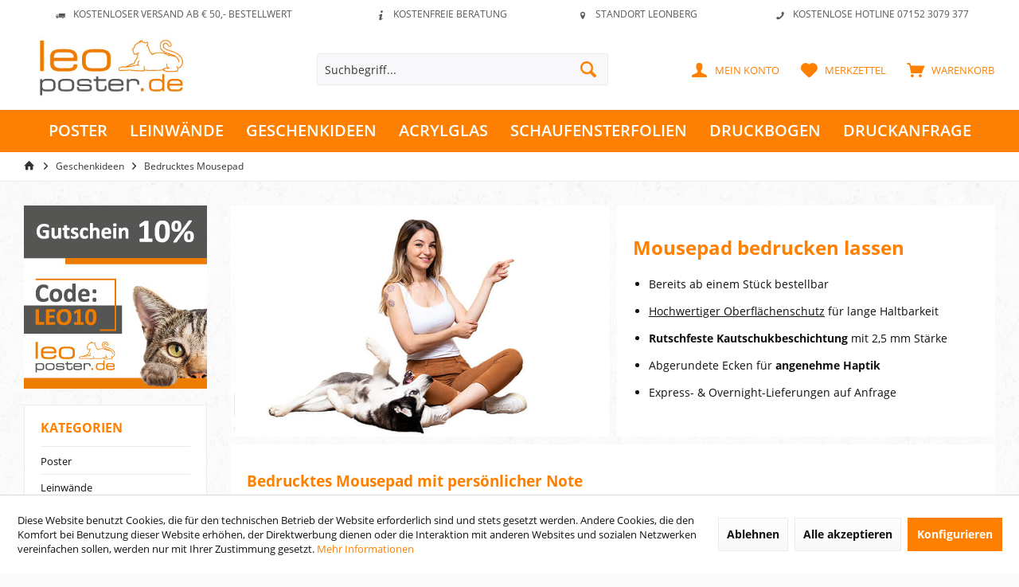

--- FILE ---
content_type: text/html; charset=UTF-8
request_url: https://www.leoposter.de/mouse-pads
body_size: 13213
content:
<!DOCTYPE html> <html class="no-js" lang="de" itemscope="itemscope" itemtype="https://schema.org/WebPage"> <head> <meta charset="utf-8"> <meta name="author" content="Leoposter.de" /> <meta name="robots" content="index,follow" /> <meta name="revisit-after" content="15 days" /> <meta name="keywords" content="" /> <meta name="description" content="Bedrucktes Mousepad mit Wunschmotiv ✔ ab einem Exemplar mit Schutzschicht aus Zellkautschuk✔ kostenfreie Beratung und schnelle Lieferung" /> <meta property="og:type" content="product" /> <meta property="og:site_name" content="Leoposter.de" /> <meta property="og:title" content="Bedrucktes Mousepad" /> <meta property="og:description" content="Bedrucktes Mousepad mit Wunschmotiv ✔ ab einem Exemplar mit Schutzschicht aus Zellkautschuk✔ kostenfreie Beratung und schnelle Lieferung" /> <meta property="og:url" content="https://www.leoposter.de/mouse-pads" /> <meta property="og:image" content="https://www.leoposter.de/media/image/3d/4a/3c/mousepad.jpg" /> <meta name="twitter:card" content="product" /> <meta name="twitter:site" content="Leoposter.de" /> <meta name="twitter:title" content="Bedrucktes Mousepad" /> <meta name="twitter:description" content="Bedrucktes Mousepad mit Wunschmotiv ✔ ab einem Exemplar mit Schutzschicht aus Zellkautschuk✔ kostenfreie Beratung und schnelle Lieferung" /> <meta name="twitter:image" content="https://www.leoposter.de/media/image/3d/4a/3c/mousepad.jpg" /> <meta itemprop="copyrightHolder" content="Leoposter.de" /> <meta itemprop="copyrightYear" content="2014" /> <meta itemprop="isFamilyFriendly" content="True" /> <meta itemprop="image" content="https://www.leoposter.de/media/image/7f/a9/74/logo_leoposter.jpg" /> <meta name="viewport" content="width=device-width, initial-scale=1.0"> <meta name="mobile-web-app-capable" content="yes"> <meta name="apple-mobile-web-app-title" content="Leoposter.de"> <meta name="apple-mobile-web-app-capable" content="yes"> <meta name="apple-mobile-web-app-status-bar-style" content="default"> <link rel="apple-touch-icon" sizes="180x180" href="/apple-touch-icon.png"> <link rel="icon" type="image/png" sizes="32x32" href="/favicon-32x32.png"> <link rel="manifest" href="/site.webmanifest"> <link rel="mask-icon" href="/safari-pinned-tab.svg" color="#ff8000"> <meta name="msapplication-TileColor" content="#ff8000"> <meta name="theme-color" content="#ff8000"> <link rel="apple-touch-icon-precomposed" href="https://www.leoposter.de/media/image/46/53/42/apple_touch.png"> <link rel="shortcut icon" href="https://www.leoposter.de/media/image/63/54/8c/favicon.png"> <meta name="msapplication-navbutton-color" content="#ff8000" /> <meta name="application-name" content="Leoposter.de" /> <meta name="msapplication-starturl" content="https://www.leoposter.de/" /> <meta name="msapplication-window" content="width=1024;height=768" /> <meta name="msapplication-TileImage" content="https://www.leoposter.de/media/image/59/fb/3d/windows.png"> <meta name="msapplication-TileColor" content="#ff8000"> <meta name="theme-color" content="#ff8000"> <link rel="canonical" href="https://www.leoposter.de/mouse-pads" /> <title itemprop="name">Bedrucktes Mousepad mit Wunschmotiv online bestellen </title> <link rel="preload" href="/themes/Frontend/Responsive/frontend/_public/vendors/fonts/open-sans-fontface/Regular/OpenSans-Regular.woff2?cd0f9ebcfc476c19c6cfe9c718c591f8" as="font" type="font/woff2" crossorigin> <link rel="preload" href="/themes/Frontend/Responsive/frontend/_public/vendors/fonts/open-sans-fontface/Bold/OpenSans-Bold.woff2?5f433b479027ece88d31d38acd8772d0" as="font" type="font/woff2" crossorigin> <link rel="preload" href="/themes/Frontend/Responsive/frontend/_public/src/fonts/shopware.woff2?#4c680f255b3503cea9009b7f1554696b" as="font" type="font/woff2" crossorigin> <link href="/web/cache/1762181195_8cece8e8cb645f67479042fe56669838.css" media="all" rel="stylesheet" type="text/css" /> <style type="text/css"> .product--details .block-prices--container { margin: 0rem 0rem .75rem 0rem; display: none !important; } .product--delivery .delivery--text { font-size: .8125rem; width: auto; white-space: normal; line-height: 1.5; display: none !important; } .xhover-2.xhover-kategorie .emotion--category-teaser .category-teaser--link .category-teaser--title { margin: 0 0 30px 0; width: auto; border: none; background: #ff8000 !important; text-transform: uppercase !important; color: #fff !important; height: 35px; padding-right: 16px; } @media screen and (max-width: 768px) { #registration { display: block !important; height: auto !important; visibility: visible !important; } .new-customer-btn { display: none !important; } } </style>  <script async src="https://www.googletagmanager.com/gtag/js?id=AW-1065393774"></script> <script>
window.dataLayer = window.dataLayer || [];
function gtag(){dataLayer.push(arguments);}
gtag('js', new Date());
gtag('config','AW-1065393774', {'send_page_view': false});
</script> </head> <body class="is--ctl-listing is--act-index tcinntheme themeware-strong layout-fullwidth-boxed gwfont1 gwfont2 headtyp-3 header-3 no-sticky osi" > <div class="page-wrap"> <noscript class="noscript-main"> <div class="alert is--warning"> <div class="alert--icon"> <i class="icon--element icon--warning"></i> </div> <div class="alert--content"> Um Leoposter.de in vollem Umfang nutzen zu k&ouml;nnen, empfehlen wir Ihnen Javascript in Ihrem Browser zu aktiveren. </div> </div> </noscript> <header class="header-main mobil-usp"> <div class="topbar--features"> <div> <div class="feature-1 b767 b1023 b1259"><i class="icon--truck"></i><span>Kostenloser Versand ab € 50,- Bestellwert</span></div> <div class="feature-2 b280 b478 b767 b1023 b1259"><i class="icon--info"></i><span>Kostenfreie Beratung</span></div> <div class="feature-3 b1023 b1259"><i class="icon--location"></i><span>Standort Leonberg</span></div> <div class="feature-4 b767 b1023 b1259"><i class="icon--phone"></i><span>Kostenlose Hotline 07152 3079 377</span></div> </div> </div> <div class="topbar top-bar cart-price-hide"> <div class="top-bar--navigation" role="menubar">   </div> <div class="header-container"> <div class="header-logo-and-suche"> <div class="logo hover-typ-1" role="banner"> <a class="logo--link" href="https://www.leoposter.de/" title="Leoposter.de - zur Startseite wechseln"> <picture> <source srcset="https://www.leoposter.de/media/image/7f/a9/74/logo_leoposter.jpg" media="(min-width: 78.75em)"> <source srcset="https://www.leoposter.de/media/image/7f/a9/74/logo_leoposter.jpg" media="(min-width: 64em)"> <source srcset="https://www.leoposter.de/media/image/7f/a9/74/logo_leoposter.jpg" media="(min-width: 48em)"> <img srcset="https://www.leoposter.de/media/image/7f/a9/74/logo_leoposter.jpg" alt="Leoposter.de - zur Startseite wechseln" title="Leoposter.de - zur Startseite wechseln"/> </picture> </a> </div> </div> <div id="header--searchform" data-search="true" aria-haspopup="true"> <form action="/search" method="get" class="main-search--form"> <input type="search" name="sSearch" class="main-search--field" autocomplete="off" autocapitalize="off" placeholder="Suchbegriff..." maxlength="30" /> <button type="submit" class="main-search--button"> <i class="icon--search"></i> <span class="main-search--text"></span> </button> <div class="form--ajax-loader">&nbsp;</div> </form> <div class="main-search--results"></div> </div> <div class="notepad-and-cart top-bar--navigation"> 




	<div class="navigation--entry entry--cart" role="menuitem">
		<a class="is--icon-left cart--link titletooltip" href="https://www.leoposter.de/checkout/cart" title="Warenkorb">
			<i class="icon--basket"></i>
			<span class="cart--display">
									Warenkorb
							</span>
            
            <span class="badge is--minimal cart--quantity is--hidden">0</span>
            
					</a>
		<div class="ajax-loader">&nbsp;</div>
	</div>





            <div class="navigation--entry entry--notepad" role="menuitem">
            <a href="https://www.leoposter.de/note" title="Merkzettel">
                <i class="icon--heart"></i>
                                <span class="notepad--name">
                    Merkzettel
                </span>
            </a>
        </div>
    



				
			<div id="useraccountmenu" title="Kundenkonto" class="navigation--entry account-dropdown has--drop-down" role="menuitem" data-offcanvas="true" data-offcanvasselector=".account-dropdown-container">
				<span class="account--display">
					<i class="icon--account"></i> <span class="name--account">Mein Konto</span>
				</span>
				<div class="account-dropdown-container">
				 	<div class="entry--close-off-canvas">
						<a href="#close-account-menu" class="account--close-off-canvas" title="Menü schließen">
							Menü schließen <i class="icon--arrow-right"></i>
						</a>
					</div>
					<span>Kundenkonto</span>
					<a href="https://www.leoposter.de/account" title="Mein Konto" class="anmelden--button btn is--primary service--link">Anmelden</a>
					<div class="registrieren-container">oder <a href="https://www.leoposter.de/account" title="Mein Konto" class="service--link">registrieren</a></div>
					<div class="infotext-container">Nach der Anmeldung, können Sie hier auf Ihren Kundenbereich zugreifen.</div>
				</div>
			</div>

			


 </div> <div class="navigation--entry entry--menu-left" role="menuitem"> <a class="entry--link entry--trigger is--icon-left" href="#offcanvas--left" data-offcanvas="true" data-offCanvasSelector=".sidebar-main"> <i class="icon--menu"></i> <span class="menu--name">Menü</span> </a> </div> </div> </div> <div class="headbar colorwhite"> <nav class="navigation-main hide-kategorie-button hover-typ-2 font-family-sekundary" data-tc-menu-headline="false" data-tc-menu-text="false"> <div data-menu-scroller="true" data-listSelector=".navigation--list.container" data-viewPortSelector=".navigation--list-wrapper" data-stickyMenu="true" data-stickyMenuTablet="0" data-stickyMenuPhone="0" data-stickyMenuPosition="400" data-stickyMenuDuration="300" > <div class="navigation--list-wrapper"> <ul class="navigation--list container" role="menubar" itemscope="itemscope" itemtype="https://schema.org/SiteNavigationElement"> <li class="navigation--entry" role="menuitem"><a class="navigation--link" href="https://www.leoposter.de/poster-drucken/" title="Poster" aria-label="Poster" itemprop="url"><span itemprop="name">Poster</span></a></li><li class="navigation--entry" role="menuitem"><a class="navigation--link" href="https://www.leoposter.de/fotoleinwand-bedrucken/" title="Leinwände" aria-label="Leinwände" itemprop="url"><span itemprop="name">Leinwände</span></a></li><li class="navigation--entry is--active" role="menuitem"><a class="navigation--link is--active" href="https://www.leoposter.de/geschenkideen/" title="Geschenkideen" aria-label="Geschenkideen" itemprop="url"><span itemprop="name">Geschenkideen</span></a></li><li class="navigation--entry" role="menuitem"><a class="navigation--link" href="https://www.leoposter.de/foto-auf-glas/" title="Acrylglas" aria-label="Acrylglas" itemprop="url"><span itemprop="name">Acrylglas</span></a></li><li class="navigation--entry" role="menuitem"><a class="navigation--link" href="https://www.leoposter.de/schaufensterfolien/" title="Schaufensterfolien" aria-label="Schaufensterfolien" itemprop="url"><span itemprop="name">Schaufensterfolien</span></a></li><li class="navigation--entry" role="menuitem"><a class="navigation--link" href="https://www.leoposter.de/druckbogen" title="Druckbogen" aria-label="Druckbogen" itemprop="url"><span itemprop="name">Druckbogen</span></a></li><li class="navigation--entry" role="menuitem"><a class="navigation--link" href="https://www.leoposter.de/druckanfrage/" title="Druckanfrage" aria-label="Druckanfrage" itemprop="url"><span itemprop="name">Druckanfrage</span></a></li> </ul> </div> </div> </nav> </div> </header> <div class="container--ajax-cart off-canvas-90" data-collapse-cart="true" data-displayMode="offcanvas"></div> <div class="emotion--overlay"> <i class="emotion--loading-indicator"></i> </div> <nav class="content--breadcrumb block"> <div> <ul class="breadcrumb--list" role="menu" itemscope itemtype="https://schema.org/BreadcrumbList"> <li class="breadcrumb--entry"> <a class="breadcrumb--icon" href="https://www.leoposter.de/"><i class="icon--house"></i></a> </li> <li class="breadcrumb--separator"> <i class="icon--arrow-right"></i> </li> <li role="menuitem" class="breadcrumb--entry" itemprop="itemListElement" itemscope itemtype="https://schema.org/ListItem"> <a class="breadcrumb--link" href="https://www.leoposter.de/geschenkideen/" title="Geschenkideen" itemprop="item"> <link itemprop="url" href="https://www.leoposter.de/geschenkideen/" /> <span class="breadcrumb--title" itemprop="name">Geschenkideen</span> </a> <meta itemprop="position" content="0" /> </li> <li role="none" class="breadcrumb--separator"> <i class="icon--arrow-right"></i> </li> <li role="menuitem" class="breadcrumb--entry is--active" itemprop="itemListElement" itemscope itemtype="https://schema.org/ListItem"> <a class="breadcrumb--link" href="https://www.leoposter.de/mouse-pads" title="Bedrucktes Mousepad" itemprop="item"> <link itemprop="url" href="https://www.leoposter.de/mouse-pads" /> <span class="breadcrumb--title" itemprop="name">Bedrucktes Mousepad</span> </a> <meta itemprop="position" content="1" /> </li> </ul> </div> </nav> <section class=" content-main container block-group is--small"> <div class="content-main--inner"> <div id='cookie-consent' class='off-canvas is--left block-transition' data-cookie-consent-manager='true'> <div class='cookie-consent--header cookie-consent--close'> Cookie-Einstellungen <i class="icon--arrow-right"></i> </div> <div class='cookie-consent--description'> Hier können neben den technisch notwendigen Cookies auch jene wählen, die für Komfort, Werbung oder der Statistik dienen. </div> <div class='cookie-consent--configuration'> <div class='cookie-consent--configuration-header'> <div class='cookie-consent--configuration-header-text'>Konfiguration</div> </div> <div class='cookie-consent--configuration-main'> <div class='cookie-consent--group'> <input type="hidden" class="cookie-consent--group-name" value="technical" /> <label class="cookie-consent--group-state cookie-consent--state-input cookie-consent--required"> <input type="checkbox" name="technical-state" class="cookie-consent--group-state-input" disabled="disabled" checked="checked"/> <span class="cookie-consent--state-input-element"></span> </label> <div class='cookie-consent--group-title' data-collapse-panel='true' data-contentSiblingSelector=".cookie-consent--group-container"> <div class="cookie-consent--group-title-label cookie-consent--state-label"> Technisch erforderlich </div> <span class="cookie-consent--group-arrow is-icon--right"> <i class="icon--arrow-right"></i> </span> </div> <div class='cookie-consent--group-container'> <div class='cookie-consent--group-description'> Diese Cookies sind für die Grundfunktionen des Shops notwendig. </div> <div class='cookie-consent--cookies-container'> <div class='cookie-consent--cookie'> <input type="hidden" class="cookie-consent--cookie-name" value="cookieDeclined" /> <label class="cookie-consent--cookie-state cookie-consent--state-input cookie-consent--required"> <input type="checkbox" name="cookieDeclined-state" class="cookie-consent--cookie-state-input" disabled="disabled" checked="checked" /> <span class="cookie-consent--state-input-element"></span> </label> <div class='cookie--label cookie-consent--state-label'> Alle Cookies ablehnen </div> </div> <div class='cookie-consent--cookie'> <input type="hidden" class="cookie-consent--cookie-name" value="allowCookie" /> <label class="cookie-consent--cookie-state cookie-consent--state-input cookie-consent--required"> <input type="checkbox" name="allowCookie-state" class="cookie-consent--cookie-state-input" disabled="disabled" checked="checked" /> <span class="cookie-consent--state-input-element"></span> </label> <div class='cookie--label cookie-consent--state-label'> Alle Cookies annehmen </div> </div> <div class='cookie-consent--cookie'> <input type="hidden" class="cookie-consent--cookie-name" value="shop" /> <label class="cookie-consent--cookie-state cookie-consent--state-input cookie-consent--required"> <input type="checkbox" name="shop-state" class="cookie-consent--cookie-state-input" disabled="disabled" checked="checked" /> <span class="cookie-consent--state-input-element"></span> </label> <div class='cookie--label cookie-consent--state-label'> Ausgewählter Shop </div> </div> <div class='cookie-consent--cookie'> <input type="hidden" class="cookie-consent--cookie-name" value="csrf_token" /> <label class="cookie-consent--cookie-state cookie-consent--state-input cookie-consent--required"> <input type="checkbox" name="csrf_token-state" class="cookie-consent--cookie-state-input" disabled="disabled" checked="checked" /> <span class="cookie-consent--state-input-element"></span> </label> <div class='cookie--label cookie-consent--state-label'> CSRF-Token </div> </div> <div class='cookie-consent--cookie'> <input type="hidden" class="cookie-consent--cookie-name" value="cookiePreferences" /> <label class="cookie-consent--cookie-state cookie-consent--state-input cookie-consent--required"> <input type="checkbox" name="cookiePreferences-state" class="cookie-consent--cookie-state-input" disabled="disabled" checked="checked" /> <span class="cookie-consent--state-input-element"></span> </label> <div class='cookie--label cookie-consent--state-label'> Cookie-Einstellungen </div> </div> <div class='cookie-consent--cookie'> <input type="hidden" class="cookie-consent--cookie-name" value="x-cache-context-hash" /> <label class="cookie-consent--cookie-state cookie-consent--state-input cookie-consent--required"> <input type="checkbox" name="x-cache-context-hash-state" class="cookie-consent--cookie-state-input" disabled="disabled" checked="checked" /> <span class="cookie-consent--state-input-element"></span> </label> <div class='cookie--label cookie-consent--state-label'> Individuelle Preise </div> </div> <div class='cookie-consent--cookie'> <input type="hidden" class="cookie-consent--cookie-name" value="slt" /> <label class="cookie-consent--cookie-state cookie-consent--state-input cookie-consent--required"> <input type="checkbox" name="slt-state" class="cookie-consent--cookie-state-input" disabled="disabled" checked="checked" /> <span class="cookie-consent--state-input-element"></span> </label> <div class='cookie--label cookie-consent--state-label'> Kunden-Wiedererkennung </div> </div> <div class='cookie-consent--cookie'> <input type="hidden" class="cookie-consent--cookie-name" value="nocache" /> <label class="cookie-consent--cookie-state cookie-consent--state-input cookie-consent--required"> <input type="checkbox" name="nocache-state" class="cookie-consent--cookie-state-input" disabled="disabled" checked="checked" /> <span class="cookie-consent--state-input-element"></span> </label> <div class='cookie--label cookie-consent--state-label'> Kundenspezifisches Caching </div> </div> <div class='cookie-consent--cookie'> <input type="hidden" class="cookie-consent--cookie-name" value="session" /> <label class="cookie-consent--cookie-state cookie-consent--state-input cookie-consent--required"> <input type="checkbox" name="session-state" class="cookie-consent--cookie-state-input" disabled="disabled" checked="checked" /> <span class="cookie-consent--state-input-element"></span> </label> <div class='cookie--label cookie-consent--state-label'> Session </div> </div> <div class='cookie-consent--cookie'> <input type="hidden" class="cookie-consent--cookie-name" value="currency" /> <label class="cookie-consent--cookie-state cookie-consent--state-input cookie-consent--required"> <input type="checkbox" name="currency-state" class="cookie-consent--cookie-state-input" disabled="disabled" checked="checked" /> <span class="cookie-consent--state-input-element"></span> </label> <div class='cookie--label cookie-consent--state-label'> Währungswechsel </div> </div> </div> </div> </div> <div class='cookie-consent--group'> <input type="hidden" class="cookie-consent--group-name" value="comfort" /> <label class="cookie-consent--group-state cookie-consent--state-input"> <input type="checkbox" name="comfort-state" class="cookie-consent--group-state-input"/> <span class="cookie-consent--state-input-element"></span> </label> <div class='cookie-consent--group-title' data-collapse-panel='true' data-contentSiblingSelector=".cookie-consent--group-container"> <div class="cookie-consent--group-title-label cookie-consent--state-label"> Komfortfunktionen </div> <span class="cookie-consent--group-arrow is-icon--right"> <i class="icon--arrow-right"></i> </span> </div> <div class='cookie-consent--group-container'> <div class='cookie-consent--group-description'> Diese Cookies werden genutzt um das Einkaufserlebnis noch ansprechender zu gestalten, beispielsweise für die Wiedererkennung des Besuchers. </div> <div class='cookie-consent--cookies-container'> <div class='cookie-consent--cookie'> <input type="hidden" class="cookie-consent--cookie-name" value="sUniqueID" /> <label class="cookie-consent--cookie-state cookie-consent--state-input"> <input type="checkbox" name="sUniqueID-state" class="cookie-consent--cookie-state-input" /> <span class="cookie-consent--state-input-element"></span> </label> <div class='cookie--label cookie-consent--state-label'> Merkzettel </div> </div> </div> </div> </div> <div class='cookie-consent--group'> <input type="hidden" class="cookie-consent--group-name" value="statistics" /> <label class="cookie-consent--group-state cookie-consent--state-input"> <input type="checkbox" name="statistics-state" class="cookie-consent--group-state-input"/> <span class="cookie-consent--state-input-element"></span> </label> <div class='cookie-consent--group-title' data-collapse-panel='true' data-contentSiblingSelector=".cookie-consent--group-container"> <div class="cookie-consent--group-title-label cookie-consent--state-label"> Statistik & Tracking </div> <span class="cookie-consent--group-arrow is-icon--right"> <i class="icon--arrow-right"></i> </span> </div> <div class='cookie-consent--group-container'> <div class='cookie-consent--cookies-container'> <div class='cookie-consent--cookie'> <input type="hidden" class="cookie-consent--cookie-name" value="x-ua-device" /> <label class="cookie-consent--cookie-state cookie-consent--state-input"> <input type="checkbox" name="x-ua-device-state" class="cookie-consent--cookie-state-input" /> <span class="cookie-consent--state-input-element"></span> </label> <div class='cookie--label cookie-consent--state-label'> Endgeräteerkennung </div> </div> <div class='cookie-consent--cookie'> <input type="hidden" class="cookie-consent--cookie-name" value="partner" /> <label class="cookie-consent--cookie-state cookie-consent--state-input"> <input type="checkbox" name="partner-state" class="cookie-consent--cookie-state-input" /> <span class="cookie-consent--state-input-element"></span> </label> <div class='cookie--label cookie-consent--state-label'> Partnerprogramm </div> </div> </div> </div> </div> </div> </div> <div class="cookie-consent--save"> <input class="cookie-consent--save-button btn is--primary" type="button" value="Einstellungen speichern" /> </div> </div> <aside class="sidebar-left " data-nsin="0" data-nsbl="0" data-nsno="0" data-nsde="1" data-nsli="1" data-nsse="1" data-nsre="0" data-nsca="0" data-nsac="1" data-nscu="1" data-nspw="1" data-nsne="0" data-nsfo="1" data-nssm="1" data-nsad="1" data-tnsin="0" data-tnsbl="0" data-tnsno="0" data-tnsde="1" data-tnsli="1" data-tnsse="1" data-tnsre="0" data-tnsca="0" data-tnsac="1" data-tnscu="1" data-tnspw="1" data-tnsne="0" data-tnsfo="1" data-tnssm="1" data-tnsad="1" > <div class="lb-element-oben"><p><img id="tinymce-editor-image-fc3e4078-8c96-4716-ae87-3f31ff53b7c2" class="tinymce-editor-image tinymce-editor-image-fc3e4078-8c96-4716-ae87-3f31ff53b7c2" src="https://www.leoposter.de/media/image/d2/0e/39/Gutschein.jpg" alt="Gutschein" data-src="media/image/Gutschein.jpg"></p></div> <div class="sidebar-main off-canvas off-canvas-90"> <div class="navigation--entry entry--close-off-canvas"> <a href="#close-categories-menu" title="Menü schließen" class="navigation--link"> <i class="icon--cross"></i> </a> </div> <div class="navigation--smartphone"> <ul class="navigation--list "> <div class="mobile--switches">   </div> </ul> </div> <div class="sidebar--categories-wrapper" data-subcategory-nav="true" data-mainCategoryId="3" data-categoryId="17" data-fetchUrl="/widgets/listing/getCategory/categoryId/17"> <div class="categories--headline navigation--headline"> Kategorien </div> <div class="sidebar--categories-navigation"> <ul class="sidebar--navigation categories--navigation navigation--list is--drop-down is--level0 is--rounded" role="menu"> <li class="navigation--entry" role="menuitem"> <a class="navigation--link" href="https://www.leoposter.de/poster-drucken/" data-categoryId="5" data-fetchUrl="/widgets/listing/getCategory/categoryId/5" title="Poster" > Poster </a> </li> <li class="navigation--entry has--sub-children" role="menuitem"> <a class="navigation--link link--go-forward" href="https://www.leoposter.de/fotoleinwand-bedrucken/" data-categoryId="6" data-fetchUrl="/widgets/listing/getCategory/categoryId/6" title="Leinwände" > Leinwände <span class="is--icon-right"> <i class="icon--arrow-right"></i> </span> </a> </li> <li class="navigation--entry is--active has--sub-categories has--sub-children" role="menuitem"> <a class="navigation--link is--active has--sub-categories link--go-forward" href="https://www.leoposter.de/geschenkideen/" data-categoryId="13" data-fetchUrl="/widgets/listing/getCategory/categoryId/13" title="Geschenkideen" > Geschenkideen <span class="is--icon-right"> <i class="icon--arrow-right"></i> </span> </a> <ul class="sidebar--navigation categories--navigation navigation--list is--level1 is--rounded" role="menu"> <li class="navigation--entry" role="menuitem"> <a class="navigation--link" href="https://www.leoposter.de/fotokissen-bedrucken" data-categoryId="16" data-fetchUrl="/widgets/listing/getCategory/categoryId/16" title="Fotokissen bedrucken" > Fotokissen bedrucken </a> </li> <li class="navigation--entry is--active" role="menuitem"> <a class="navigation--link is--active" href="https://www.leoposter.de/mouse-pads" data-categoryId="17" data-fetchUrl="/widgets/listing/getCategory/categoryId/17" title="Bedrucktes Mousepad" > Bedrucktes Mousepad </a> </li> <li class="navigation--entry" role="menuitem"> <a class="navigation--link" href="https://www.leoposter.de/tragetasche-mit-druck" data-categoryId="18" data-fetchUrl="/widgets/listing/getCategory/categoryId/18" title="Tragetasche mit Druck" > Tragetasche mit Druck </a> </li> <li class="navigation--entry" role="menuitem"> <a class="navigation--link" href="https://www.leoposter.de/fototassen-bedrucken" data-categoryId="19" data-fetchUrl="/widgets/listing/getCategory/categoryId/19" title="Fototassen bedrucken" > Fototassen bedrucken </a> </li> </ul> </li> <li class="navigation--entry" role="menuitem"> <a class="navigation--link" href="https://www.leoposter.de/foto-auf-glas/" data-categoryId="14" data-fetchUrl="/widgets/listing/getCategory/categoryId/14" title="Acrylglas" > Acrylglas </a> </li> <li class="navigation--entry" role="menuitem"> <a class="navigation--link" href="https://www.leoposter.de/schaufensterfolien/" data-categoryId="20" data-fetchUrl="/widgets/listing/getCategory/categoryId/20" title="Schaufensterfolien" > Schaufensterfolien </a> </li> <li class="navigation--entry" role="menuitem"> <a class="navigation--link" href="https://www.leoposter.de/druckbogen" data-categoryId="21" data-fetchUrl="/widgets/listing/getCategory/categoryId/21" title="Druckbogen" > Druckbogen </a> </li> <li class="navigation--entry" role="menuitem"> <a class="navigation--link" href="https://www.leoposter.de/druckanfrage/" data-categoryId="15" data-fetchUrl="/widgets/listing/getCategory/categoryId/15" title="Druckanfrage" > Druckanfrage </a> </li> </ul> </div> </div> </div> <div class="listing--sidebar"> <div class="sidebar-filter"> <div class="sidebar-filter--content"> </div> </div> </div> </aside> <div class="content--wrapper"> <div class="content listing--content"> <div class="content--emotions xhover-2 xhover-artikel xhover-kategorie xhover-banner xhover-hersteller "> <div class="emotion--wrapper" style="display: none" data-controllerUrl="/widgets/emotion/index/emotionId/60/secret//controllerName/listing" data-availableDevices="0,1,2,3,4" data-ajax="false" data-showListing="true"> <template style="display: none">  <section class="emotion--container emotion--column-12 emotion--mode-fluid emotion--0" data-emotion="true" data-gridMode="fluid" data-fullscreen="false" data-columns="12" data-cellSpacing="10" data-cellHeight="50" data-baseWidth="1260" > <div class="emotion--element col-1 row-1 start-col-1 start-row-1 col-xs-1 start-col-xs-1 row-xs-1 start-row-xs-1 is--hidden-xs col-s-6 start-col-s-1 row-s-5 start-row-s-1 col-m-6 start-col-m-1 row-m-5 start-row-m-1 col-l-6 start-col-l-1 row-l-5 start-row-l-1 col-xl-6 start-col-xl-1 row-xl-5 start-row-xl-1" style="padding-left: 0.625rem; padding-bottom: 0.625rem;"> <div class="emotion--banner" data-coverImage="true" data-width="773" data-height="480" > <div class="banner--content center"> <picture class="banner--image"> <source sizes="(min-width: 78.75em) calc(0.5 * 1260px), (min-width: 64em) 50vw, (min-width: 48em) 50vw, (min-width: 30em) 50vw, 8.3333333333333vw" srcset="https://www.leoposter.de/media/image/dd/d0/41/mouse-pads-bedrucken-lassen_800x800@2x.jpg 800w, https://www.leoposter.de/media/image/84/70/05/mouse-pads-bedrucken-lassen_1280x1280@2x.jpg 1280w, https://www.leoposter.de/media/image/54/90/8e/mouse-pads-bedrucken-lassen_1920x1920@2x.jpg 1920w" media="(min-resolution: 192dpi), (-webkit-min-device-pixel-ratio: 2)"> <source sizes="(min-width: 78.75em) calc(0.5 * 1260px), (min-width: 64em) 50vw, (min-width: 48em) 50vw, (min-width: 30em) 50vw, 8.3333333333333vw" srcset="https://www.leoposter.de/media/image/9e/8f/ca/mouse-pads-bedrucken-lassen_800x800.jpg 800w, https://www.leoposter.de/media/image/39/86/e4/mouse-pads-bedrucken-lassen_1280x1280.jpg 1280w, https://www.leoposter.de/media/image/79/45/57/mouse-pads-bedrucken-lassen_1920x1920.jpg 1920w"> <img src="https://www.leoposter.de/media/image/9e/8f/ca/mouse-pads-bedrucken-lassen_800x800.jpg" srcset="https://www.leoposter.de/media/image/dd/d0/41/mouse-pads-bedrucken-lassen_800x800@2x.jpg 2x" class="banner--image-src" alt="media/image/mouse-pads-bedrucken-lassen.jpg" /> </picture> </div> </div> </div> <div class="emotion--element col-1 row-1 start-col-1 start-row-1 col-xs-12 start-col-xs-1 row-xs-6 start-row-xs-1 col-s-6 start-col-s-7 row-s-5 start-row-s-1 col-m-6 start-col-m-7 row-m-5 start-row-m-1 col-l-6 start-col-l-7 row-l-5 start-row-l-1 col-xl-6 start-col-xl-7 row-xl-5 start-row-xl-1" style="padding-left: 0.625rem; padding-bottom: 0.625rem;"> <div class="emotion--html"> <div class="html--content"> <h1>Mousepad bedrucken lassen</h1> <ul> <li>Bereits ab einem Stück bestellbar</li> <li><span style="text-decoration: underline;">Hochwertiger Oberflächenschutz</span> für lange Haltbarkeit</li> <li><strong>Rutschfeste Kautschukbeschichtung</strong> mit 2,5&nbsp;mm Stärke</li> <li>Abgerundete Ecken für <strong>angenehme Haptik</strong></li> <li>Express- &amp; Overnight-Lieferungen auf Anfrage</li> </ul> </div> </div> </div> <div class="emotion--element col-1 row-1 start-col-1 start-row-1 col-xs-12 start-col-xs-1 row-xs-9 start-row-xs-7 col-s-12 start-col-s-1 row-s-5 start-row-s-6 col-m-12 start-col-m-1 row-m-5 start-row-m-6 col-l-12 start-col-l-1 row-l-5 start-row-l-6 col-xl-12 start-col-xl-1 row-xl-5 start-row-xl-6" style="padding-left: 0.625rem; padding-bottom: 0.625rem;"> <div class="emotion--html"> <div class="html--content"> <h2>Bedrucktes Mousepad mit persönlicher Note</h2> <p>Gestalte deinen Arbeitsplatz individuell – mit einem <strong>Mousepad mit eigenem Foto oder Motiv</strong>. Ob das Lieblingsbild deiner Familie, dein Haustier oder ein inspirierender Spruch: So wird jeder Arbeitstag persönlicher. Jedes Mousepad misst <strong>24&nbsp;×&nbsp;19&nbsp;cm</strong> und besitzt eine stabile <strong>Kautschukunterseite</strong> für perfekten Halt auf jeder Oberfläche.</p> <p>Der spezielle <strong>Oberflächenschutz</strong> sorgt für präzise Mausbewegungen und schützt zugleich vor Staub und Abnutzung. Produziert wird direkt bei <strong>Leoposter.de in Leonberg</strong> – mit modernem Druckverfahren, schneller Lieferung und kostenfreier Datenprüfung. <strong>Jetzt Mousepad bedrucken lassen</strong> und Arbeit mit einem Lächeln beginnen!</p> </div> </div> </div> <div class="emotion--sizer-xs col--1" data-rows="15" style="height: 900px;"></div> <div class="emotion--sizer-s col--1" data-rows="10" style="height: 600px;"></div> <div class="emotion--sizer-m col--1" data-rows="10" style="height: 600px;"></div> <div class="emotion--sizer-l col--1" data-rows="10" style="height: 600px;"></div> <div class="emotion--sizer-xl col--1" data-rows="10" style="height: 600px;"></div> <div class="emotion--sizer col-1" data-rows="1" style="height: 60px;"></div> </section>  </template> </div> <div class="emotion--show-listing hidden--xl hidden--l hidden--m hidden--s hidden--xs"> <a href="https://www.leoposter.de/mouse-pads?p=1" title="Bedrucktes Mousepad" class="link--show-listing"> Weitere Artikel in dieser Kategorie &raquo; </a> </div> </div> <div class="listing--wrapper visible--xl visible--l visible--m visible--s visible--xs has--sidebar-filter cleanlisting scale-image"> <div data-listing-actions="true" class="listing--actions is--rounded without-facets without-pagination"> <form class="action--sort action--content block" method="get" data-action-form="true"> <input type="hidden" name="p" value="1"> <label class="sort--label action--label">Sortierung:</label> <div class="sort--select select-field"> <select name="o" class="sort--field action--field" data-auto-submit="true" > <option value="3" selected="selected">Niedrigster Preis</option> </select> </div> </form> <div class="action--filter-options off-canvas is--hidden no-sidebarbox"> <a href="#" class="filter--close-btn" data-show-products-text="%s Produkt(e) anzeigen"> Filter schließen <i class="icon--arrow-right"></i> </a> <div class="filter--container"> <form id="filter" method="get" data-filter-form="true" data-is-in-sidebar="true" data-listing-url="https://www.leoposter.de/widgets/listing/listingCount/sCategory/17" data-is-filtered="0" data-load-facets="false" data-instant-filter-result="false" class=""> <div class="filter--actions filter--actions-top"> <button type="submit" class="btn is--primary filter--btn-apply is--large is--icon-right" disabled="disabled"> <span class="filter--count"></span> Produkte anzeigen <i class="icon--cycle"></i> </button> </div> <input type="hidden" name="p" value="1"/> <input type="hidden" name="o" value="3"/> <input type="hidden" name="n" value="12"/> <div class="filter--facet-container"> </div> <div class="filter--active-container" data-reset-label="Alle Filter zurücksetzen"> </div> <div class="filter--actions filter--actions-bottom"> <button type="submit" class="btn is--primary filter--btn-apply is--large is--icon-right" disabled="disabled"> <span class="filter--count"></span> Produkte anzeigen <i class="icon--cycle"></i> </button> </div> </form> </div> </div> <div id="dreisc-seo-filter--config-container" style="display: none;" data-category-extra-params="" data-filter-reset-url="" data-filter-seo-url="" data-integrated-params="" ></div> <div class="listing--paging panel--paging"> <form class="action--per-page action--content block" method="get" data-action-form="true"> <input type="hidden" name="p" value="1"> <label for="n" class="per-page--label action--label">Artikel pro Seite:</label> <div class="per-page--select select-field"> <select id="n" name="n" class="per-page--field action--field" data-auto-submit="true" > <option value="12" selected="selected">12</option> <option value="24" >24</option> <option value="36" >36</option> <option value="48" >48</option> </select> </div> </form> </div> </div> <div class="listing--container"> <div class="listing-no-filter-result"> <div class="alert is--info is--rounded is--hidden"> <div class="alert--icon"> <i class="icon--element icon--info"></i> </div> <div class="alert--content"> Für die Filterung wurden keine Ergebnisse gefunden! </div> </div> </div> <div class="listing" data-ajax-wishlist="true" data-compare-ajax="true" data-infinite-scrolling="true" data-loadPreviousSnippet="Vorherige Artikel laden" data-loadMoreSnippet="Weitere Artikel laden" data-categoryId="17" data-pages="1" data-threshold="4" > <div class="product--box box--basic hover-actions" data-page-index="1" data-ordernumber="LP-MP.1" data-category-id="17"> <div class="box--content is--rounded"> <div class="product--badges"> </div> <div class="product--info"> <a href="https://www.leoposter.de/mouse-pads-bedrucken" title="Mouse Pads" class="product--image" > <span class="image--element"> <span class="image--media"> <img srcset="https://www.leoposter.de/media/image/74/f1/ee/mousepad_200x200.jpg, https://www.leoposter.de/media/image/89/47/d9/mousepad_200x200@2x.jpg 2x" alt="Mouse Pad mit Wunschmotiv bestellen" data-extension="jpg" title="Mouse Pad mit Wunschmotiv bestellen" /> </span> </span> </a> <div class="product--rating-container"> </div> <a href="https://www.leoposter.de/mouse-pads-bedrucken" class="product--title" title="Mouse Pads"> Mouse Pads </a> <div class="product--description is--six-shortdescription"> <p>Mache deinen Schreibtisch mit individuellen Mouse Pads zu einem echten Hingucker!</p> </div> <div class="product--price-info"> <div class="price--unit" title="Inhalt"> </div> <div class="product--price"> <span class="price--default is--nowrap"> ab 13,68&nbsp;&euro; * </span> </div> </div> <div class="product--actions-new b-more-none"> <form action="https://www.leoposter.de/note/add/ordernumber/LP-MP.1" class="article-note" method="post"> <button type="submit" title="Auf den Merkzettel" class="product--action action--note" data-ajaxUrl="https://www.leoposter.de/note/ajaxAdd/ordernumber/LP-MP.1" data-text="Gemerkt"> <i class="icon--heart"></i><span class="action--text">Merken</span> </button> </form> </div> </div> </div> </div> </div> </div> <div class="listing--bottom-paging"> <div class="listing--paging panel--paging"> <form class="action--per-page action--content block" method="get" data-action-form="true"> <input type="hidden" name="p" value="1"> <label for="n" class="per-page--label action--label">Artikel pro Seite:</label> <div class="per-page--select select-field"> <select id="n" name="n" class="per-page--field action--field" data-auto-submit="true" > <option value="12" selected="selected">12</option> <option value="24" >24</option> <option value="36" >36</option> <option value="48" >48</option> </select> </div> </form> </div> </div> </div> </div> <div class="listing--seo-text-content panel has--border"> <div class="panel--body is--wide"> <h2>In welchen Auflagen kann ich Mousepads bestellen?</h2> <p>Bei <strong>Leoposter.de</strong> kannst du dein <strong>bedrucktes Mousepad mit Wunschmotiv</strong> bereits <strong>ab einem Stück</strong> bestellen – ideal als Einzelgeschenk oder Werbeartikel in kleiner Auflage. Auch größere Mengen sind möglich und preislich attraktiv. Jedes Mousepad wird individuell gefertigt, geprüft und mit gleichbleibender Druckqualität produziert – vom Einzelstück bis zur Serie.</p> <p>&nbsp;</p> <h2>Welche Motive eignen sich für den Druck?</h2> <p>Ob ein Foto deiner Familie, deines Haustiers oder ein kreativer Spruch – du hast <strong>freie Motivwahl</strong>. Wichtig ist nur eine ausreichende Bildqualität: Verwende eine hohe Auflösung, damit dein Mousepad gestochen scharf wirkt. Unscharfe oder zu kleine Dateien erscheinen im Druck schnell pixelig.</p> <p>Smartphone-Bilder liegen meist im <a title="Informationen zum RGB-Farbraum" href="https://de.wikipedia.org/wiki/RGB-Farbraum" target="_blank" rel="nofollow noopener">RGB-Farbmodus</a>. Für den Druck konvertieren wir diese kostenlos in den <a title="Informationen zum CMYK-Farbmodell" href="https://de.wikipedia.org/wiki/CMYK-Farbmodell" target="_blank" rel="nofollow noopener">CMYK-Farbraum</a>, der für realistische, druckfähige Farben sorgt.</p> <p><img src="https://www.leoposter.de/media/image/33/0c/d3/bedrucktes-mousepad-bestellen.jpg" alt="Bedrucktes Mousepad online bestellen" width="420px" align="center"></p> <p>&nbsp;</p> <h2>Wie erstelle ich die Druckdaten richtig?</h2> <p>Damit dein Motiv optimal gedruckt wird, nutze unsere <strong>kostenfreie Druckdatenvorlage</strong>. Sie enthält alle wichtigen Angaben zu Format, Beschnitt und Farbprofil. Wenn du unsicher bist, prüfen unsere Fachleute deine Datei manuell und geben eine <strong>Druckfreigabe</strong>, bevor dein Mousepad in Produktion geht. So stellen wir sicher, dass dein Ergebnis perfekt wird – auch ohne Grafikkenntnisse.</p> <p>&nbsp;</p> <h2>Aus welchem Material bestehen die Mousepads?</h2> <p>Unsere Mousepads kombinieren <strong>rutschfesten Zellkautschuk</strong> mit einem glatten Oberflächenschutz. Das sorgt für präzise Mausbewegungen, eine angenehme Haptik und lange Haltbarkeit. Die 2,5&nbsp;mm starke Basis dämpft Handbewegungen und verhindert Verrutschen – ideal für Büro, Homeoffice oder als Geschenk.</p> <p>Jedes Mousepad besitzt <strong>abgerundete Ecken</strong> und eine feine Schutzschicht, die es vor Staub, Kratzern und Verschmutzung bewahrt. Hochwertig verarbeitet, langlebig im Einsatz – und in Leonberg gedruckt mit Sorgfalt und Erfahrung.</p> </div> </div> </div> </div> </section> <div class="last-seen-products is--hidden" data-last-seen-products="true"> <div class="last-seen-products--title"> Zuletzt angesehen </div> <div class="last-seen-products--slider product-slider" data-product-slider="true"> <div class="last-seen-products--container product-slider--container"></div> </div> </div> <footer class="footer-main ftyp3 tw236"> <div class="footer--columns block-group"> <div class="container"> <div class="footer--column column--hotline block"> <div class="column--headline">Service Hotline</div> <div class="column--content"> <p class="column--desc">Telefonische Unterst&uuml;tzung und Beratung unter:<br /><br /><a href="tel:+4971523079377" class="footer--phone-link">07152 3079 377</a><br/>Mo-Fr, 09:00 - 17:00 Uhr</p> </div> </div> <div class="footer--column column--menu block"> <div class="column--headline">Shop Service</div> <nav class="column--navigation column--content"> <ul class="navigation--list" role="menu"> <li class="navigation--entry" role="menuitem"> <a class="navigation--link" href="https://www.leoposter.de/kontaktformular" title="Kontakt" target="_self"> Kontakt </a> </li> <li class="navigation--entry" role="menuitem"> <a class="navigation--link" href="https://www.leoposter.de/versand-und-zahlungsbedingungen" title="Versand und Zahlungsbedingungen"> Versand und Zahlungsbedingungen </a> </li> <li class="navigation--entry" role="menuitem"> <a class="navigation--link" href="https://www.leoposter.de/widerrufsformular" title="Widerrufsformular"> Widerrufsformular </a> </li> <li class="navigation--entry" role="menuitem"> <a class="navigation--link" href="https://www.leoposter.de/agb" title="Allgemeine Geschäftsbedingungen"> Allgemeine Geschäftsbedingungen </a> </li> </ul> </nav> </div> <div class="footer--column column--menu block"> <div class="column--headline">Informationen</div> <nav class="column--navigation column--content"> <ul class="navigation--list" role="menu"> <li class="navigation--entry" role="menuitem"> <a class="navigation--link" href="javascript:openCookieConsentManager()" title="Cookie-Einstellungen"> Cookie-Einstellungen </a> </li> <li class="navigation--entry" role="menuitem"> <a class="navigation--link" href="https://www.leoposter.de/datenschutz" title="Datenschutz auf einen Blick"> Datenschutz auf einen Blick </a> </li> <li class="navigation--entry" role="menuitem"> <a class="navigation--link" href="https://www.leoposter.de/impressum" title="Impressum und Haftung"> Impressum und Haftung </a> </li> </ul> </nav> </div> <div class="footer--column column--zahlungsarten block"> <div class="column--headline">Zahlung & Versand</div> <div class="column--content"> <img class="osi" src="/custom/plugins/TcinnStrongTheme/Resources/Themes/Frontend/StrongTheme/frontend/_public/src/img/placeholder.png" data-src="/custom/plugins/TcinnStrongTheme/Resources/Themes/Frontend/StrongTheme/frontend/_public/src/img/zahlungsarten/paypal.svg" width="100" alt="PayPal" title="PayPal"><img class="osi" src="/custom/plugins/TcinnStrongTheme/Resources/Themes/Frontend/StrongTheme/frontend/_public/src/img/placeholder.png" data-src="/custom/plugins/TcinnStrongTheme/Resources/Themes/Frontend/StrongTheme/frontend/_public/src/img/zahlungsarten/sofort.svg" width="100" alt="Sofort." title="Sofort."><img class="osi" src="/custom/plugins/TcinnStrongTheme/Resources/Themes/Frontend/StrongTheme/frontend/_public/src/img/placeholder.png" data-src="/custom/plugins/TcinnStrongTheme/Resources/Themes/Frontend/StrongTheme/frontend/_public/src/img/zahlungsarten/vorkasse.svg" width="100" alt="Vorkasse (Überweisung)" title="Vorkasse (Überweisung)"> <img class="osi" src="/custom/plugins/TcinnStrongTheme/Resources/Themes/Frontend/StrongTheme/frontend/_public/src/img/placeholder.png" data-src="/custom/plugins/TcinnStrongTheme/Resources/Themes/Frontend/StrongTheme/frontend/_public/src/img/versandanbieter/post.svg" width="100" alt="Deutsche Post" title="Deutsche Post"><img class="osi" src="/custom/plugins/TcinnStrongTheme/Resources/Themes/Frontend/StrongTheme/frontend/_public/src/img/placeholder.png" data-src="/custom/plugins/TcinnStrongTheme/Resources/Themes/Frontend/StrongTheme/frontend/_public/src/img/versandanbieter/dhl.svg" width="100" alt="DHL" title="DHL"><img class="osi" src="/custom/plugins/TcinnStrongTheme/Resources/Themes/Frontend/StrongTheme/frontend/_public/src/img/placeholder.png" data-src="/custom/plugins/TcinnStrongTheme/Resources/Themes/Frontend/StrongTheme/frontend/_public/src/img/versandanbieter/dpd.svg" width="100" alt="DPD" title="DPD"><img class="osi" src="/custom/plugins/TcinnStrongTheme/Resources/Themes/Frontend/StrongTheme/frontend/_public/src/img/placeholder.png" data-src="/custom/plugins/TcinnStrongTheme/Resources/Themes/Frontend/StrongTheme/frontend/_public/src/img/versandanbieter/ups.svg" width="100" alt="UPS" title="UPS"> </div> </div> </div> </div> <div class="footer--bottom"> <div class="column--communitys block"> <div class="column--content"> <a href="https://www.facebook.com/Leoposterde-105727781304041" title="Facebook" target="_blank" class="icon-facebook" rel="nofollow noopener"><span>Facebook</span></a><a href="#" title="Twitter" target="_blank" class="icon-twitter"><span>Twitter</span></a><a href="https://www.instagram.com/leoposter.de/?igshid=1x931z5ss3gox" title="Instagram" target="_blank" class="icon-instagram" rel="nofollow noopener"><span>Instagram</span></a> </div> </div> <nav id="footernav" class="only-mobile">  <ul class="service--list is--rounded" role="menu"> <li class="service--entry" role="menuitem"> <a class="service--link" href="javascript:openCookieConsentManager()" title="Cookie-Einstellungen" > Cookie-Einstellungen </a> </li> <li class="service--entry" role="menuitem"> <a class="service--link" href="https://www.leoposter.de/kontaktformular" title="Kontakt" target="_self"> Kontakt </a> </li> <li class="service--entry" role="menuitem"> <a class="service--link" href="https://www.leoposter.de/versand-und-zahlungsbedingungen" title="Versand und Zahlungsbedingungen" > Versand und Zahlungsbedingungen </a> </li> <li class="service--entry" role="menuitem"> <a class="service--link" href="https://www.leoposter.de/datenschutz" title="Datenschutz auf einen Blick" > Datenschutz auf einen Blick </a> </li> <li class="service--entry" role="menuitem"> <a class="service--link" href="https://www.leoposter.de/agb" title="Allgemeine Geschäftsbedingungen" > Allgemeine Geschäftsbedingungen </a> </li> <li class="service--entry" role="menuitem"> <a class="service--link" href="https://www.leoposter.de/impressum" title="Impressum und Haftung" > Impressum und Haftung </a> </li> </ul>  </nav> <div class="footer--vat-info"> <p class="vat-info--text"> * Alle Preise inkl. gesetzl. Mehrwertsteuer zzgl. <a title="Versandkosten" href="https://www.leoposter.de/versand-und-zahlungsbedingungen">Versandkosten</a> und ggf. Nachnahmegebühren, wenn nicht anders beschrieben </p> </div> <div class="copyright">© 2026 Leoposter.de - Princoso GmbH Theme by <a href="https://tc-innovations.de/themeware/" title="ThemeWare® Shopware Theme" rel="noopener" target="_blank">ThemeWare®</a></div> </div> <div id="scrolltopbutton"> <i class="icon--arrow-up"></i> </div> </footer> </div> <div class="page-wrap--cookie-permission is--hidden" data-cookie-permission="true" data-urlPrefix="https://www.leoposter.de/" data-title="Cookie-Richtlinien" data-shopId="1"> <div class="cookie-permission--container cookie-mode--1"> <div class="cookie-permission--content cookie-permission--extra-button"> Diese Website benutzt Cookies, die für den technischen Betrieb der Website erforderlich sind und stets gesetzt werden. Andere Cookies, die den Komfort bei Benutzung dieser Website erhöhen, der Direktwerbung dienen oder die Interaktion mit anderen Websites und sozialen Netzwerken vereinfachen sollen, werden nur mit Ihrer Zustimmung gesetzt. <a title="Mehr&nbsp;Informationen" class="cookie-permission--privacy-link" href="https://www.leoposter.de/datenschutz"> Mehr&nbsp;Informationen </a> </div> <div class="cookie-permission--button cookie-permission--extra-button"> <a href="#" class="cookie-permission--decline-button btn is--large is--center"> Ablehnen </a> <a href="#" class="cookie-permission--accept-button btn is--large is--center"> Alle akzeptieren </a> <a href="#" class="cookie-permission--configure-button btn is--primary is--large is--center" data-openConsentManager="true"> Konfigurieren </a> </div> </div> </div> <script id="footer--js-inline">
var timeNow = 1768723019;
var secureShop = true;
var asyncCallbacks = [];
document.asyncReady = function (callback) {
asyncCallbacks.push(callback);
};
var controller = controller || {"vat_check_enabled":"","vat_check_required":"","register":"https:\/\/www.leoposter.de\/register","checkout":"https:\/\/www.leoposter.de\/checkout","ajax_search":"https:\/\/www.leoposter.de\/ajax_search","ajax_cart":"https:\/\/www.leoposter.de\/checkout\/ajaxCart","ajax_validate":"https:\/\/www.leoposter.de\/register","ajax_add_article":"https:\/\/www.leoposter.de\/checkout\/addArticle","ajax_listing":"\/widgets\/listing\/listingCount","ajax_cart_refresh":"https:\/\/www.leoposter.de\/checkout\/ajaxAmount","ajax_address_selection":"https:\/\/www.leoposter.de\/address\/ajaxSelection","ajax_address_editor":"https:\/\/www.leoposter.de\/address\/ajaxEditor"};
var snippets = snippets || { "noCookiesNotice": "Es wurde festgestellt, dass Cookies in Ihrem Browser deaktiviert sind. Um Leoposter.de in vollem Umfang nutzen zu k\u00f6nnen, empfehlen wir Ihnen, Cookies in Ihrem Browser zu aktiveren." };
var themeConfig = themeConfig || {"offcanvasOverlayPage":true};
var lastSeenProductsConfig = lastSeenProductsConfig || {"baseUrl":"","shopId":1,"noPicture":"\/custom\/plugins\/TcinnStrongTheme\/Resources\/Themes\/Frontend\/StrongTheme\/frontend\/_public\/src\/img\/no-picture.jpg","productLimit":"5","currentArticle":""};
var csrfConfig = csrfConfig || {"generateUrl":"\/csrftoken","basePath":"\/","shopId":1};
var statisticDevices = [
{ device: 'mobile', enter: 0, exit: 767 },
{ device: 'tablet', enter: 768, exit: 1259 },
{ device: 'desktop', enter: 1260, exit: 5160 }
];
var cookieRemoval = cookieRemoval || 1;
</script> <script>
var datePickerGlobalConfig = datePickerGlobalConfig || {
locale: {
weekdays: {
shorthand: ['So', 'Mo', 'Di', 'Mi', 'Do', 'Fr', 'Sa'],
longhand: ['Sonntag', 'Montag', 'Dienstag', 'Mittwoch', 'Donnerstag', 'Freitag', 'Samstag']
},
months: {
shorthand: ['Jan', 'Feb', 'Mär', 'Apr', 'Mai', 'Jun', 'Jul', 'Aug', 'Sep', 'Okt', 'Nov', 'Dez'],
longhand: ['Januar', 'Februar', 'März', 'April', 'Mai', 'Juni', 'Juli', 'August', 'September', 'Oktober', 'November', 'Dezember']
},
firstDayOfWeek: 1,
weekAbbreviation: 'KW',
rangeSeparator: ' bis ',
scrollTitle: 'Zum Wechseln scrollen',
toggleTitle: 'Zum Öffnen klicken',
daysInMonth: [31, 28, 31, 30, 31, 30, 31, 31, 30, 31, 30, 31]
},
dateFormat: 'Y-m-d',
timeFormat: ' H:i:S',
altFormat: 'j. F Y',
altTimeFormat: ' - H:i'
};
</script>  <script async src="https://www.googletagmanager.com/gtag/js?id=UA-758096-13"></script> <script>
window.dataLayer = window.dataLayer || [];
function gtag(){dataLayer.push(arguments);}
gtag('js', new Date());
gtag('config', 'UA-758096-13');
</script> <iframe id="refresh-statistics" width="0" height="0" style="display:none;"></iframe> <script>
/**
* @returns { boolean }
*/
function hasCookiesAllowed () {
if (window.cookieRemoval === 0) {
return true;
}
if (window.cookieRemoval === 1) {
if (document.cookie.indexOf('cookiePreferences') !== -1) {
return true;
}
return document.cookie.indexOf('cookieDeclined') === -1;
}
/**
* Must be cookieRemoval = 2, so only depends on existence of `allowCookie`
*/
return document.cookie.indexOf('allowCookie') !== -1;
}
/**
* @returns { boolean }
*/
function isDeviceCookieAllowed () {
var cookiesAllowed = hasCookiesAllowed();
if (window.cookieRemoval !== 1) {
return cookiesAllowed;
}
return cookiesAllowed && document.cookie.indexOf('"name":"x-ua-device","active":true') !== -1;
}
(function(window, document) {
var par = document.location.search.match(/sPartner=([^&])+/g),
pid = (par && par[0]) ? par[0].substring(9) : null,
cur = document.location.protocol + '//' + document.location.host,
ref = document.referrer.indexOf(cur) === -1 ? document.referrer : null,
url = "/widgets/index/refreshStatistic",
pth = document.location.pathname.replace("https://www.leoposter.de/", "/");
url += url.indexOf('?') === -1 ? '?' : '&';
url += 'requestPage=' + encodeURIComponent(pth);
url += '&requestController=' + encodeURI("listing");
if(pid) { url += '&partner=' + pid; }
if(ref) { url += '&referer=' + encodeURIComponent(ref); }
if (isDeviceCookieAllowed()) {
var i = 0,
device = 'desktop',
width = window.innerWidth,
breakpoints = window.statisticDevices;
if (typeof width !== 'number') {
width = (document.documentElement.clientWidth !== 0) ? document.documentElement.clientWidth : document.body.clientWidth;
}
for (; i < breakpoints.length; i++) {
if (width >= ~~(breakpoints[i].enter) && width <= ~~(breakpoints[i].exit)) {
device = breakpoints[i].device;
}
}
document.cookie = 'x-ua-device=' + device + '; path=/';
}
document
.getElementById('refresh-statistics')
.src = url;
})(window, document);
</script> <script async src="/web/cache/1762181195_8cece8e8cb645f67479042fe56669838.js" id="main-script"></script> <script>
/**
* Wrap the replacement code into a function to call it from the outside to replace the method when necessary
*/
var replaceAsyncReady = window.replaceAsyncReady = function() {
document.asyncReady = function (callback) {
if (typeof callback === 'function') {
window.setTimeout(callback.apply(document), 0);
}
};
};
document.getElementById('main-script').addEventListener('load', function() {
if (!asyncCallbacks) {
return false;
}
for (var i = 0; i < asyncCallbacks.length; i++) {
if (typeof asyncCallbacks[i] === 'function') {
asyncCallbacks[i].call(document);
}
}
replaceAsyncReady();
});
</script> </body> </html>